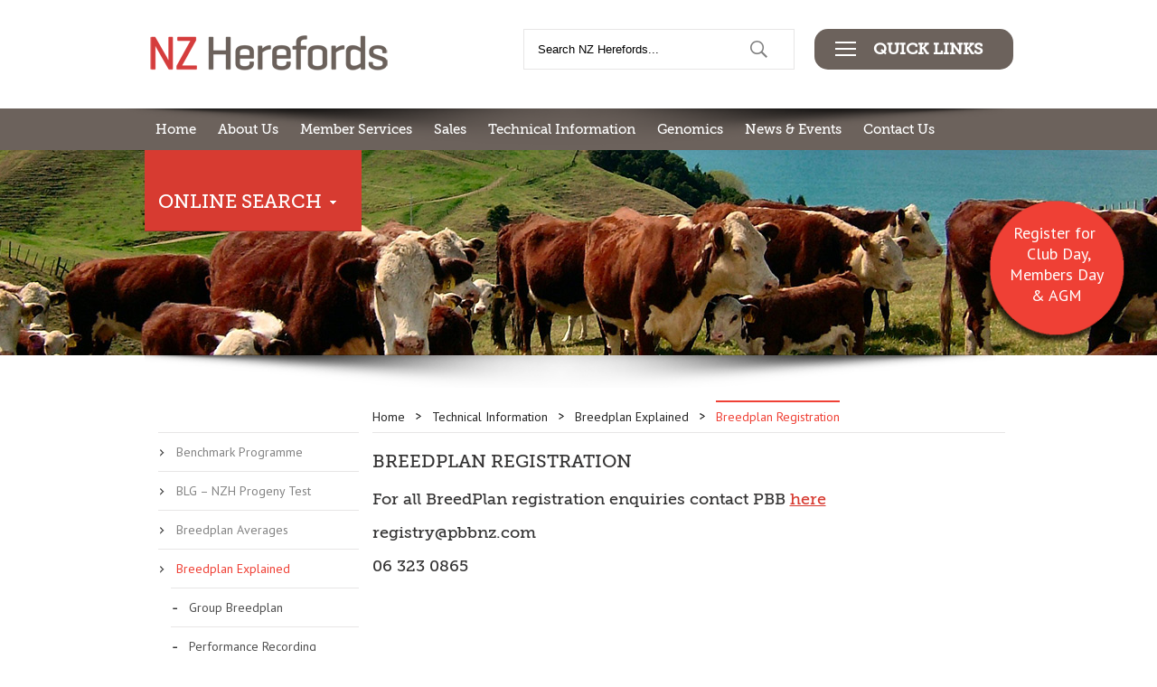

--- FILE ---
content_type: text/html; charset=UTF-8
request_url: https://herefords.co.nz/breedplan-registration.html
body_size: 35099
content:


<!DOCTYPE HTML>
<html lang="en">
<head>
  <meta http-equiv="content-type" content="text/html; charset=UTF-8">
	<title>Breedplan Registration - NZ Herefords</title>
  <meta http-equiv="Content-Type" content="text/html; charset=iso-8859-1">
	<meta NAME="author" CONTENT="Nyx Software Limited (http://www.nyx.co.nz)">
	<meta NAME="revisit-after" CONTENT="1 Weeks">
	<meta NAME="Robot" CONTENT="ALL">
	<meta NAME="ROBOTS" CONTENT="INDEX,FOLLOW">
	<meta NAME="keywords" CONTENT="">
	<meta NAME="description" CONTENT="NZ Herefords primary objective is to promote the Hereford breed within New Zealand, whilst maintaining the integrity/purity of the breed.">

  <meta name="viewport" content="width=device-width, initial-scale=1.0, maximum-scale=1.0, user-scalable=0">
  <script type="text/javascript" src="https://code.jquery.com/jquery-1.7.2.min.js"></script>
  <link href='https://fonts.googleapis.com/css?family=PT+Sans:400,400italic,700,700italic' rel='stylesheet' type='text/css'>
  <link rel="StyleSheet" type="text/css" href="/templates/themes/herefords2020/css/fonts/musio.css">

	<link rel="StyleSheet" type="text/css" href="/templates/themes/herefords2020/css/style.css?v=3rff4555">
  <link rel="StyleSheet" type="text/css" href="/templates/themes/herefords2020/css/slicknav.css">
  <link rel="stylesheet" type="text/css" href="/templates/themes/herefords2020/css/contentslider.css" />
  <link rel="StyleSheet" type="text/css" href="/templates/themes/herefords2020/css/mobile.css">
</head>
<body>
	
	




<div class="pageOuter">
<div class="pageInner">
  <a href="/" class="logo"></a>
  <div class="searchBox">
    	<form method="post" action="/search.html">
    <input type="text" name="search_str" value="Search NZ Herefords..." OnClick="if (this.value=='Search NZ Herefords...') this.value='';" OnBlur="if (this.value=='') this.value='Search NZ Herefords...';">
    <input type="submit" name="searchbtn" value="go">
	</form>
  </div>

    <div class="quickLinksContainer">
    <a href="#" class="quickLinksButton qlBottomBorder">Quick Links</a>
    <div class="quickLinksDropDown quickLinksSmall">
    <ul>
      <li><a href="/forms.html" class="iconRedwire">Forms</a></li>
      <li><a href="/bull-sale-calendar.html" class="iconSales">2020 NZHA Bull Sales</a></li>
      <li><a href="/joining-the-nzha.html" class="iconJoin">Joining the NZHA</a></li>
      <li><a href="/genomics1.html" class="iconDairy">Geonomic Testing</a></li>
      <li><a href="/eartag-orders.html" class="iconHtag">Ear Tag Orders</a></li>
      <li><a href="/member-newsletters.html" class="iconNewsletter doubleline">Hooked on Hereford Newsletter</a></li>
    </ul>
    <a href="#" class="quickLinksClose"></a>
    </div>
  </div>


  <div class="clr"></div>
</div>
</div>

<script>
$('.quickLinksContainer').find('a[href="#"]').on('click', function (e) {
  e.preventDefault();
  this.expand = !this.expand;
  $(this).closest('.quickLinksContainer').find('.quickLinksSmall, .quickLinksBig').toggleClass('quickLinksSmall quickLinksBig');
  $('.quickLinksButton').toggleClass('qlNoBottomBorder');
});
</script>

<link rel="stylesheet" href="/templates/themes/herefords2020/js/slicknav.css">
<script src="/templates/themes/herefords2020/js/modernizr.min.js"></script>
<script src="/templates/themes/herefords2020/js/jquery.slicknav.js"></script>
<script type="text/javascript">
$(document).ready(function(){
	//$('#menu').slicknav();
    $('#menu').slicknav({
        allowParentLinks:"true"
    });
});
</script>


<div class="pageOuter menuOuter">
<div class="pageInner">
  
<link rel="stylesheet" href="/templates/themes/herefords2020/js/slicknav.css">

<script src="/templates/themes/herefords2020/js/modernizr.min.js"></script>

<script src="/templates/themes/herefords2020/js/jquery.slicknav.js"></script>
<script type="text/javascript">
$(document).ready(function(){
	//$('#menu').slicknav();
    $('#menu').slicknav({
        allowParentLinks:"true"
    });
});
</script>


<ul id="menu" class="nav">
<li><a href="/home.html" title="Home" class="test">Home</a></li><li><a href="/about-us.html" title="About Us" class="test">About Us</a><ul>
<li><a href="/about-us.html" title="NZ Herefords History" class="test">NZ Herefords History</a></li>
<li><a href="/council--staff.html" title="Council & Staff" class="test">Council & Staff</a></li>
<li><a href="/joining-the-nz-herefords.html" title="Joining the NZ Herefords" class="test">Joining the NZ Herefords</a></li>
<li><a href="/nz-hereford-youth.html" title="NZ Hereford Youth" class="test">NZ Hereford Youth</a><ul>
<li><a href="/young-breeders-competition1.html" title="Young Breeders Competition" class="test">Young Breeders Competition</a></li>
<li><a href="/nz-hereford-youth-development-forum-2025.html" title="NZ Hereford Youth Development Forum 2025" class="test">NZ Hereford Youth Development Forum 2025</a></li>
</ul>
</li>
<li><a href="/hereford-prime.html" title="Hereford Prime" class="test">Hereford Prime</a></li>
<li><a href="/miniature-herefords-club.html" title="Miniature Herefords Club" class="test">Miniature Herefords Club</a><ul>
<li><a href="/rules.html" title="Rules" class="test">Rules</a></li>
<li><a href="/regulations.html" title="Regulations" class="test">Regulations</a></li>
<li><a href="/facts--hints.html" title="Facts & Hints" class="test">Facts & Hints</a></li>
<li><a href="/nzmhbg-forms.html" title="NZMHBG forms" class="test">NZMHBG forms</a></li>
<li><a href="/framescore-measurement.html" title="Framescore Measurement" class="test">Framescore Measurement</a></li>
<li><a href="/framescore-calculations.html" title="Framescore Calculations" class="test">Framescore Calculations</a></li>
<li><a href="/questions--answers.html" title="Questions & Answers" class="test">Questions & Answers</a></li>
<li><a href="/executive-council.html" title="Executive Council" class="test">Executive Council</a></li>
<li><a href="/contact-miniature-herefords.html" title="Contact Miniature Herefords" class="test">Contact Miniature Herefords</a></li>
</ul>
</li>
<li><a href="/nz-herefords-regional-clubs.html" title="NZ Herefords Regional Clubs" class="test">NZ Herefords Regional Clubs</a><ul>
<li><a href="/northland.html" title="Northland" class="test">Northland</a></li>
<li><a href="/south-auckland.html" title="South Auckland" class="test">South Auckland</a></li>
<li><a href="/taranaki.html" title="Taranaki" class="test">Taranaki</a></li>
<li><a href="/eastland.html" title="Eastland" class="test">Eastland</a></li>
<li><a href="/hawkes-bay.html" title="Hawkes Bay" class="test">Hawkes Bay</a></li>
<li><a href="/central-districts.html" title="Central Districts" class="test">Central Districts</a></li>
<li><a href="/wairarapa.html" title="Wairarapa" class="test">Wairarapa</a></li>
<li><a href="/canterbury.html" title="Canterbury" class="test">Canterbury</a></li>
<li><a href="/southern-districts.html" title="Southern Districts" class="test">Southern Districts</a></li>
</ul>
</li>
<li><a href="/world-hereford-council.html" title="World Hereford Council" class="test">World Hereford Council</a></li>
</ul>
</li><li><a href="/member-services.html" title="Member Services" class="test">Member Services</a><ul>
<li><a href="/sale-catalogue-adverts.html" title="Sale Catalogue Adverts" class="test">Sale Catalogue Adverts</a></li>
<li><a href="/catalogue-builder.html" title="Catalogue Builder" class="test">Catalogue Builder</a></li>
<li><a href="/eartag-orders.html" title="Eartag Orders" class="test">Eartag Orders</a><ul>
<li><a href="https://www.pbbnz.com/services/tags" target="_blank" title="Hereford Prime HPid tags" class="test">Hereford Prime HPid tags</a></li>
<li><a href="/hereford-true-blue-h-tag.html" title="Hereford true blue H Tag" class="test">Hereford true blue H Tag</a></li>
</ul>
</li>
<li><a href="/forms.html" title="Forms" class="test">Forms</a><ul>
</ul>
</li>
<li><a href="/marketing-with-nz-herefords.html" title="Marketing with NZ Herefords" class="test">Marketing with NZ Herefords</a></li>
<li><a href="/live-exports.html" title="Live Exports" class="test">Live Exports</a></li>
<li><a href="/merchandise.html" title="Merchandise" class="test">Merchandise</a><ul>
</ul>
</li>
<li><a href="/nz-herefords-rule-book.html" title="NZ Herefords Rule Book" class="test">NZ Herefords Rule Book</a></li>
<li><a href="/strategic-plan.html" title="Strategic Plan" class="test">Strategic Plan</a></li>
</ul>
</li><li><a href="/sales.html" title="Sales" class="test">Sales</a><ul>
<li><a href="/ai-approved-sires.html" title="AI Approved Sires" class="test">AI Approved Sires</a><ul>
<li><a href="/ai-approved.html" title="AI Approved" class="test">AI Approved</a></li>
<li><a href="/restricted.html" title="Restricted" class="test">Restricted</a></li>
<li><a href="/miniature-ai-sires.html" title="Miniature AI Sires" class="test">Miniature AI Sires</a></li>
</ul>
</li>
<li><a href="/bull-sale-calendar.html" title="Bull Sale Calendar" class="test">Bull Sale Calendar</a></li>
<li><a href=" http://abri.une.edu.au/online/cgi-bin/i4.dll?1=3538292F&2=3228&3=56&5=2B3C2B3C3A" target="_blank" title="Bull Sale Catalogues" class="test">Bull Sale Catalogues</a></li>
<li><a href="/bull-sale-results.html" title="Bull Sale Results" class="test">Bull Sale Results</a></li>
<li><a href="/nzha-judges-list.html" title="NZHA Judges List" class="test">NZHA Judges List</a></li>
<li><a href="/buy-semen.html" title="Buy Semen" class="test">Buy Semen</a></li>
</ul>
</li><li><a href="/technical-information.html" title="Technical Information" class="test">Technical Information</a><ul>
<li><a href="/benchmark-programme.html" title="Benchmark Programme" class="test">Benchmark Programme</a></li>
<li><a href="/blg-nzh-progeny-test.html" title="BLG – NZH Progeny Test" class="test">BLG – NZH Progeny Test</a></li>
<li><a href="/breedplan-averages.html" title="Breedplan Averages" class="test">Breedplan Averages</a></li>
<li><a id="menu_selected" href="/breedplan-explained.html" title="Breedplan Explained" class="test">Breedplan Explained</a><ul>
<li><a href="/group-breedplan.html" title="Group Breedplan" class="test">Group Breedplan</a></li>
<li><a href="/performance-recording.html" title="Performance Recording" class="test">Performance Recording</a></li>
<li><a href="/breedplan-outliers.html" title="Breedplan Outliers" class="test">Breedplan Outliers</a></li>
<li><a href="/breedplan-data-collecting.html" title="Breedplan Data Collecting" class="test">Breedplan Data Collecting</a></li>
<li><a href="/breedplan-pays-to-weigh.html" title="Breedplan Pays to Weigh" class="test">Breedplan Pays to Weigh</a></li>
<li><a href="/breedplan-recording-sheets.html" title="Breedplan Recording Sheets" class="test">Breedplan Recording Sheets</a></li>
<li><a id="menu_selected" href="/breedplan-registration.html" title="Breedplan Registration" class="test">Breedplan Registration</a></li>
<li><a href="/how-are-ebvs-calculated.html" title="How are EBVs Calculated" class="test">How are EBVs Calculated</a></li>
<li><a href="/breedplan-tips.html" title="Breedplan Tips" class="test">Breedplan Tips</a></li>
</ul>
</li>
<li><a href="https://breedplan.une.edu.au/getting-started/some-performance-recording-tips/" target="_blank" title="Breedplan Tipsheets" class="test">Breedplan Tipsheets</a></li>
<li><a href="/calf-registrations.html" title="Calf Registrations" class="test">Calf Registrations</a></li>
<li><a href="/dairy-beef-initiatives.html" title="Dairy Beef Initiatives" class="test">Dairy Beef Initiatives</a><ul>
<li><a href="/boehringer-ingelheim-merit-dairy-sire-programme.html" title="Boehringer Ingelheim Merit Dairy Sire programme" class="test">Boehringer Ingelheim Merit Dairy Sire programme</a><ul>
</ul>
</li>
<li><a href="/research-shows-mating-using-better-beef-genetics-may-be-a-win-win.html" title="Research shows mating using better beef genetics may be a win-win" class="test">Research shows mating using better beef genetics may be a win-win</a></li>
<li><a href="/hereford-the-flagship-breed-for-dairy-beef.html" title="Hereford, the Flagship breed for dairy beef" class="test">Hereford, the Flagship breed for dairy beef</a></li>
<li><a href="/searching-online-for-your-hereford-dairy-beef-sire.html" title="Searching Online for your Hereford Dairy Beef Sire" class="test">Searching Online for your Hereford Dairy Beef Sire</a></li>
<li><a href="/cms_files/case_studies/Haworth-Stevens-2014.pdf" title="Case Study: Registered Herefords contribute to improved bottom line" class="test">Case Study: Registered Herefords contribute to improved bottom line</a></li>
<li><a href="/cms_files/case_studies/Foster-Family-2014.pdf" title="Case Study: Cashing in on the Hereford White Face Advantage" class="test">Case Study: Cashing in on the Hereford White Face Advantage</a></li>
<li><a href="/cms_files/case_studies/White-Face-Advnt-Mackle-2013.pdf" title="Case Study: White Face Advantage utilised by Canterbury Sharemilkers" class="test">Case Study: White Face Advantage utilised by Canterbury Sharemilkers</a></li>
</ul>
</li>
<li><a href="/genetic-conditions1.html" title="Genetic Conditions" class="test">Genetic Conditions</a></li>
<li><a href="/gestation-calculator.html" title="Gestation Calculator" class="test">Gestation Calculator</a></li>
<li><a href="/hybrid-vigour.html" title="Hybrid Vigour" class="test">Hybrid Vigour</a></li>
<li><a href="/nzh-selection-indexes.html" title="NZH Selection Indexes" class="test">NZH Selection Indexes</a><ul>
<li><a href="/nzh-selection-indexes-qa.html" title="NZH Selection Indexes Q&A" class="test">NZH Selection Indexes Q&A</a></li>
</ul>
</li>
<li><a href="/registry-technical-tip-sheets.html" title="Registry &Technical Tip Sheets" class="test">Registry &Technical Tip Sheets</a><ul>
</ul>
</li>
</ul>
</li><li><a href="/genomics1.html" title="Genomics" class="test">Genomics</a><ul>
<li><a href="/genomics-information.html" title="Genomics Information" class="test">Genomics Information</a></li>
<li><a href="/service-provider-neogen.html" title="Service provider - Neogen" class="test">Service provider - Neogen</a></li>
<li><a href="/how-to-take-a-sample.html" title="How to take a sample" class="test">How to take a sample</a></li>
<li><a href="/results.html" title="Results" class="test">Results</a></li>
<li><a href="/zoetis.html" title="Zoetis" class="test">Zoetis</a></li>
</ul>
</li><li><a href="/news-events.html" title="News & Events" class="test">News & Events</a><ul>
<li><a href="/whats-new.html" title="What's New" class="test">What's New</a><ul>
</ul>
</li>
<li><a href="/calendar.html" title="Calendar" class="test">Calendar</a></li>
<li><a href="/member-newsletters.html" title="Member Newsletters" class="test">Member Newsletters</a><ul>
<li><a href="/spring-newsletter-2025.html" title="Spring newsletter 2025" class="test">Spring newsletter 2025</a></li>
<li><a href="/winter-newsletter-2025.html" title="Winter Newsletter 2025" class="test">Winter Newsletter 2025</a></li>
<li><a href="/autumn-newsletter-2025.html" title="Autumn Newsletter 2025" class="test">Autumn Newsletter 2025</a></li>
<li><a href="/summer-newsletter-2025.html" title="Summer Newsletter 2025" class="test">Summer Newsletter 2025</a></li>
<li><a href="/spring-newsletter-2024.html" title="Spring Newsletter 2024" class="test">Spring Newsletter 2024</a></li>
<li><a href="/winter-newsletter-2024.html" title="Winter Newsletter 2024" class="test">Winter Newsletter 2024</a></li>
<li><a href="/autumn-newsletter-2024.html" title="Autumn newsletter 2024" class="test">Autumn newsletter 2024</a></li>
<li><a href="/summer-newsletter-2024.html" title="Summer Newsletter 2024" class="test">Summer Newsletter 2024</a></li>
<li><a href="/spring-newsletter-2023.html" title="Spring Newsletter 2023" class="test">Spring Newsletter 2023</a></li>
<li><a href="/185-august-2023.html" title="185 August 2023" class="test">185 August 2023</a></li>
<li><a href="/184-june-2023.html" title="184 June 2023" class="test">184 June 2023</a></li>
<li><a href="/183-april-2023.html" title="183 April 2023" class="test">183 April 2023</a></li>
<li><a href="/182-february-2023.html" title="182 February 2023" class="test">182 February 2023</a></li>
<li><a href="/181-december-2022.html" title="181 December 2022" class="test">181 December 2022</a></li>
<li><a href="/180-october-2022.html" title="180 October 2022" class="test">180 October 2022</a></li>
<li><a href="/179-august-2022.html" title="179 August 2022" class="test">179 August 2022</a></li>
<li><a href="/178-june-2022.html" title="178 June 2022" class="test">178 June 2022</a></li>
<li><a href="/177-april-2022.html" title="177 April 2022" class="test">177 April 2022</a></li>
<li><a href="/176-february-2022.html" title="176 February 2022" class="test">176 February 2022</a></li>
<li><a href="/175-december-2021.html" title="175 December 2021" class="test">175 December 2021</a></li>
<li><a href="/174-october-2021.html" title="174 October 2021" class="test">174 October 2021</a></li>
<li><a href="/173-august-2021.html" title="173 August 2021" class="test">173 August 2021</a></li>
<li><a href="/172-june-2021.html" title="172 June 2021" class="test">172 June 2021</a></li>
<li><a href="/171-april-2021.html" title="171 April 2021" class="test">171 April 2021</a></li>
<li><a href="/170-february-2021.html" title="170 February 2021" class="test">170 February 2021</a></li>
<li><a href="/169-december-2020.html" title="169 December 2020" class="test">169 December 2020</a></li>
<li><a href="/168-october-2020.html" title="168 October 2020" class="test">168 October 2020</a></li>
<li><a href="/167-august-2020.html" title="167 August 2020" class="test">167 August 2020</a></li>
<li><a href="/166-june-2020.html" title="166 June 2020" class="test">166 June 2020</a></li>
<li><a href="/165-april-2020.html" title="165 April 2020" class="test">165 April 2020</a></li>
<li><a href="/164-february-2020.html" title="164 February 2020" class="test">164 February 2020</a></li>
<li><a href="/163-december-2019.html" title="163 December 2019" class="test">163 December 2019</a></li>
<li><a href="/162-october-2019.html" title="162 October 2019" class="test">162 October 2019</a></li>
<li><a href="/161-august-2019.html" title="161 August 2019" class="test">161 August 2019</a></li>
<li><a href="/160-june-2019.html" title="160 June 2019" class="test">160 June 2019</a></li>
<li><a href="/159-april-2019.html" title="159 April 2019" class="test">159 April 2019</a></li>
<li><a href="/158-february-2019.html" title="158 February 2019" class="test">158 February 2019</a></li>
<li><a href="/157-december-2018.html" title="157 December 2018" class="test">157 December 2018</a></li>
<li><a href="/156-october-2018.html" title="156 October 2018" class="test">156 October 2018</a></li>
<li><a href="/155-august-2018.html" title="155 August 2018" class="test">155 August 2018</a></li>
<li><a href="/154-june-2018.html" title="154 June 2018" class="test">154 June 2018</a></li>
<li><a href="/153-april-2018.html" title="153 APRIL 2018" class="test">153 APRIL 2018</a></li>
<li><a href="/152-february-2018.html" title="152 February 2018" class="test">152 February 2018</a></li>
<li><a href="/151-december-2017.html" title="151 December 2017" class="test">151 December 2017</a></li>
<li><a href="/150-october-2017.html" title="150 - October 2017" class="test">150 - October 2017</a></li>
<li><a href="/149-august-2017.html" title="149 - August 2017" class="test">149 - August 2017</a></li>
<li><a href="/148-june-2017.html" title="148 - June 2017" class="test">148 - June 2017</a></li>
<li><a href="/147---april-2017.html" title="147 - April 2017" class="test">147 - April 2017</a></li>
<li><a href="/146-february-2017.html" title="146 - February 2017" class="test">146 - February 2017</a></li>
<li><a href="/145-december-2016.html" title="145 - December 2016" class="test">145 - December 2016</a></li>
<li><a href="/144-october-2016.html" title="144 - October 2016" class="test">144 - October 2016</a></li>
<li><a href="/143---august-2016.html" title="143 - August 2016" class="test">143 - August 2016</a></li>
<li><a href="/142---june-2016.html" title="142 - June 2016" class="test">142 - June 2016</a></li>
<li><a href="/141---april-2016.html" title="141 - April 2016" class="test">141 - April 2016</a></li>
<li><a href="/140---february-2016.html" title="140 - February 2016" class="test">140 - February 2016</a></li>
<li><a href="/139---december-2015.html" title="139 - December 2015" class="test">139 - December 2015</a></li>
<li><a href="/138---october-2015.html" title="138 - October 2015" class="test">138 - October 2015</a></li>
<li><a href="/137---august-2015.html" title="137 - August 2015" class="test">137 - August 2015</a></li>
<li><a href="/136---june-2015.html" title="136 - June 2015" class="test">136 - June 2015</a></li>
<li><a href="/135---april-2015.html" title="135 - April 2015" class="test">135 - April 2015</a></li>
<li><a href="/134---february-2015.html" title="134 - February 2015" class="test">134 - February 2015</a></li>
<li><a href="/133---december-2014.html" title="133 - December 2014" class="test">133 - December 2014</a></li>
<li><a href="/132---october-2014.html" title="132 - October 2014" class="test">132 - October 2014</a></li>
<li><a href="/131---august-2014.html" title="131 - August 2014" class="test">131 - August 2014</a></li>
<li><a href="/130---june-2014.html" title="130 - June 2014" class="test">130 - June 2014</a></li>
<li><a href="/129---april-2014.html" title="129 - April 2014" class="test">129 - April 2014</a></li>
<li><a href="/128---february-2014.html" title="128 - February 2014" class="test">128 - February 2014</a></li>
<li><a href="/127---december-2013.html" title="127 - December 2013" class="test">127 - December 2013</a></li>
<li><a href="/126---october-2013.html" title="126 - October 2013" class="test">126 - October 2013</a></li>
<li><a href="/125---august-2013.html" title="125 - August 2013" class="test">125 - August 2013</a></li>
<li><a href="/124---june-2013.html" title="124 - June 2013" class="test">124 - June 2013</a></li>
<li><a href="/123---april-2013.html" title="123 - April 2013" class="test">123 - April 2013</a></li>
<li><a href="/122---february-2013.html" title="122 - February 2013" class="test">122 - February 2013</a></li>
<li><a href="/121---december-2012.html" title="121 - December 2012" class="test">121 - December 2012</a></li>
<li><a href="/120---october-2012.html" title="120 - October 2012" class="test">120 - October 2012</a></li>
<li><a href="/119---august-2012.html" title="119 - August 2012" class="test">119 - August 2012</a></li>
<li><a href="/118---june-2012.html" title="118 - June 2012" class="test">118 - June 2012</a></li>
<li><a href="/117---april-2012.html" title="117 - April 2012" class="test">117 - April 2012</a></li>
<li><a href="/116---february-2012.html" title="116 - February 2012" class="test">116 - February 2012</a></li>
<li><a href="/115---december-2011.html" title="115 - December 2011" class="test">115 - December 2011</a></li>
<li><a href="/114---october-2011.html" title="114 - October 2011" class="test">114 - October 2011</a></li>
</ul>
</li>
<li><a href="/herefords-magazine.html" title="Herefords Magazine" class="test">Herefords Magazine</a><ul>
<li><a href="/x2025.html" title="2025" class="test">2025</a></li>
<li><a href="/x2024.html" title="2024" class="test">2024</a></li>
<li><a href="/x2023.html" title="2023" class="test">2023</a></li>
<li><a href="/x2022.html" title="2022" class="test">2022</a></li>
<li><a href="/x2021.html" title="2021" class="test">2021</a></li>
<li><a href="/x2020.html" title="2020" class="test">2020</a></li>
<li><a href="/x2019.html" title="2019" class="test">2019</a></li>
<li><a href="/x2018.html" title="2018" class="test">2018</a></li>
<li><a href="/x20171.html" title="2017" class="test">2017</a></li>
<li><a href="/herefords-magazine-2016.html" title="2016" class="test">2016</a></li>
</ul>
</li>
<li><a href="/agm-2026.html" title="AGM 2026" class="test">AGM 2026</a></li>
<li><a href="/annual-herd-tour.html" title="Annual Herd Tour" class="test">Annual Herd Tour</a></li>
<li><a href="/future-beef-nz.html" title="Future Beef NZ" class="test">Future Beef NZ</a><ul>
</ul>
</li>
<li><a href="/whc-2025.html" title="WHC 2025" class="test">WHC 2025</a></li>
<li><a href="/resources.html" title="Resources" class="test">Resources</a></li>
</ul>
</li><li><a href="/contact-us.html" title="Contact Us" class="test">Contact Us</a><ul>
<li><a href="/contact-us.html" title="Office" class="test">Office</a></li>
<li><a href="/nz-herefords-regional-clubs.html" title="Regional Clubs" class="test">Regional Clubs</a></li>
<li><a href="/miniature-herefords1.html" title="Miniature Herefords" class="test">Miniature Herefords</a></li>
</ul>
</li></ul>

<script type="text/javascript" src="/templates/themes/herefords2020/js/menu_script.js"></script>

  <div class="clr"></div>
</div>
</div>

<style>  /* Special Event */  .specialEventContainer{    position:absolute;    top:280px;  }  .specialEventContainerContent{
  }  .specialEventContainerContent .specialEvent{    z-index:5000;    position:absolute;    top:220px;   right:30px;  }
   .specialEvent{    display:block;    width:160px;    height:160px;    text-align: center;
    padding-top:31px;
    padding-top:0px;
    padding-left:22px;
    padding-right:25px;
    align-items: center;
    text-align:center;
    color:#0f1c44;
    color:#ffffff;
    font-size: 18px;
    background:url(/templates/themes/herefords2020/images/bg_specialeventv2.png) center center;
    background-size:100% 100%;
  }
  .specialEvent h2{
    color:#ffffff;
    font-size: 20px;
    margin-bottom:15px;
    text-transform:none;
    text-shadow:1px 1px #8a1a13;
  }
  .specialEvent a{
    text-decoration:none;
    font-size:inherit;
    color:inherit !important;
  }
  @media screen and (max-width: 768px){
    .specialEvent{
      width:140px;
      height:140px;
    }
    .specialEvent h2{
      color:#ffffff;
      font-size: 13px;
    }
  }
.mobVertCentOuter {
  display: table;
  height: 100%;
}
.mobVertCent {
  display: table-cell;
  vertical-align: middle;
}
.sysmenulist > li > a{color:#000000 !important;}
</style>
<div class="pageOuter specialEventContainerContent">
  <div class="pageInner ">
    <div class="specialEvent">
      <div class="mobVertCentOuter"><div class="mobVertCent">
<p><a href="https://forms.gle/kZqSZ1FryNVFAWQa7">Register</a>&nbsp;for&nbsp; &nbsp;<a href="https://forms.gle/kZqSZ1FryNVFAWQa7">Club Day, Members Day &amp; AGM</a></p>      </div></div>
    </div>
    <div class="clr"></div>
  </div>
</div>




<div class="pageOuter bannerContent" style="background-image:url(/templates/themes/herefords2020/images/content/banner_content1.jpg);">



  <div class="pageInner">
    <div class="innerOnlineSearch">
      <a href="#" class="dropUp">Online Search</a>
      <div class="innerOnlineSearchDropDown innerOnlineSearchSmall">
        <ul>
    <li><a href="http://abri.une.edu.au/online/cgi-bin/i4.dll?1=3538292F&2=2431&3=56&5=2B3C2B3C3A" target="_blank">ANIMAL ENQUIRIES</a></li>
    <li><a href="http://abri.une.edu.au/online/cgi-bin/i4.dll?1=3538292F&2=2031&3=56&5=2B3C2B3C3A" target="_blank">EBV ENQUIRIES</a></li>
    <li><a href="http://abri.une.edu.au/online/cgi-bin/i4.dll?1=3538292F&2=233B3F&3=56&5=2B3C2B3C3A" target="_blank">MATING PREDICTOR</a></li>
    <li><a href="http://abri.une.edu.au/online/cgi-bin/i4.dll?1=3538292F&2=2831&3=56&5=2B3C2B3C3A" target="_blank">MEMBER ENQUIRIES</a></li>
    <li><a href="http://abri.une.edu.au/online/cgi-bin/i4.dll?1=3538292F&2=3228&3=56&5=2B3C2B3C3A" target="_blank">SALES & SEMEN CATALOGUES</a></li>
        
    <li><a href="/nzh-selection-indexes.html">SELECTION INDEXES</a></li>
    
    <li><a href="https://abri.une.edu.au/online/cgi-bin/i4.dll?1=NZHA&2=lo" target="_blank">LOGIN</a></li>
  </ul>
      </div>
    </div>
  </div>
</div>
<script language="Javascript" src="/templates/themes/herefords2020/js/online_search_dropdown.js"></script>


<div class="clr"></div>

<div class="pageOuter">
  <div class="pageInner">
    <div class="pageShadow"></div>

    <div class="pageLeft">
      <ul class="leftMenu">
<li><a  href="/benchmark-programme.html" >Benchmark Programme</a></li>
<li><a  href="/blg-nzh-progeny-test.html" >BLG – NZH Progeny Test</a></li>
<li><a  href="/breedplan-averages.html" >Breedplan Averages</a></li>
<li><a class="selected"  href="/breedplan-explained.html" >Breedplan Explained</a><ul><li><a  href="/group-breedplan.html" >Group Breedplan</a></li><li><a  href="/performance-recording.html" >Performance Recording</a></li><li><a  href="/breedplan-outliers.html" >Breedplan Outliers</a></li><li><a  href="/breedplan-data-collecting.html" >Breedplan Data Collecting</a></li><li><a  href="/breedplan-pays-to-weigh.html" >Breedplan Pays to Weigh</a></li><li><a  href="/breedplan-recording-sheets.html" >Breedplan Recording Sheets</a></li><li><a class="selected"  href="/breedplan-registration.html" >Breedplan Registration</a></li><li><a  href="/how-are-ebvs-calculated.html" >How are EBVs Calculated</a></li><li><a  href="/breedplan-tips.html" >Breedplan Tips</a></li></ul></li>
<li><a  href="https://breedplan.une.edu.au/getting-started/some-performance-recording-tips/" target="_blank">Breedplan Tipsheets</a></li>
<li><a  href="/calf-registrations.html" >Calf Registrations</a></li>
<li><a  href="/dairy-beef-initiatives.html" >Dairy Beef Initiatives</a></li>
<li><a  href="/genetic-conditions1.html" >Genetic Conditions</a></li>
<li><a  href="/gestation-calculator.html" >Gestation Calculator</a></li>
<li><a  href="/hybrid-vigour.html" >Hybrid Vigour</a></li>
<li><a  href="/nzh-selection-indexes.html" >NZH Selection Indexes</a></li>
<li><a  href="/registry-technical-tip-sheets.html" >Registry &Technical Tip Sheets</a></li>
</ul>


    </div>
    <div class="pageRight">
          <div class="crumbContainer">
    <ul class="crumbTrail">
  <li><a href="/">Home</a></li>
		<li><a href="/technical-information.html" >Technical Information</a></li>
			<li><a href="/breedplan-explained.html" >Breedplan Explained</a></li>
			<li><a href="/breedplan-registration.html"  class="selected">Breedplan Registration</a></li>
	    </ul>
    <div class="clr"></div>
  </div>
        <h1>Breedplan Registration</h1>
        <h2>For all BreedPlan registration enquiries contact PBB&nbsp;<a href="mailto:registry@pbbnz.com">here</a></h2>
<h2>registry@pbbnz.com</h2>
<h2>06 323 0865</h2>
<p>&nbsp;</p>
    </div>

    <div class="clr"></div>

  </div>
</div>




<div class="pageOuter pageOuterFooterCells">
  <div class="pageInner pageInnerFooterCells">

    <div class="footerCell">
      
	<a href ="/bull-sale-calendar.html" ><img src="/cms_images/cropped/cropped_footercella_0.jpg?Dk7JaNZL" alt="" border="0" width="300"  height="200"   alt="" /></a>
<h2><a href="/bull-sale-calendar.html">Bull Sale Dates</a></h2>


    </div>
    <div class="footerCell">
      
	<a href ="/calendar.html" ><img src="/cms_images/cropped/cropped_footercellb_0.jpg?wCglyJdP" alt="" border="0" width="300"  height="200"   alt="" /></a>
<h2><a href="/calendar.html">NZH Calendar</a></h2>


    </div>
    <div class="footerCell">
      
	<a href ="http://abri.une.edu.au/online/cgi-bin/i4.dll?1=3538292F&2=3228&3=56&5=2B3C2B3C3A" ><img src="/cms_images/cropped/cropped_footercellc_0.jpeg?h6VCL4KH" alt="" border="0" width="300"  height="200"   alt="" /></a>
<h2><a href="http://abri.une.edu.au/online/cgi-bin/i4.dll?1">Catalogues</a></h2>


    </div>
    <div class="clr"></div>

  </div>
</div>

<div class="pageOuter outerLogos">
  <div class="pageInner">

    <div class="footerLogoCell">
      	<img src="/cms_images/cropped/cropped_footer_imagea_0.png" alt="" border="0" width="300"  height="100"   alt="" />
    </div>

    <div class="footerLogoCell">
      	<img src="/cms_images/cropped/cropped_footer_imageb_0.png" alt="" border="0" width="300"  height=""   alt="" />
    </div>

    <div class="footerLogoCell">
      	<img src="/cms_images/cropped/cropped_footer_imagec_0.png" alt="" border="0" width="300"  height=""   alt="" />
    </div>

    <div class="clr"></div>

  </div>
</div>



<style>
.iconSC{
  display:inline-block;
  background:#67615a;
  border-radius:5px;
}
  .iconSC:hover{background:#282a2b;}

.iconSC img{display:block;}
</style>

<div class="pageOuter outerFooter">
  <div class="pageInner">
    <div class="footerA">
    <h4>NZH</h4>
    75 South Street , PO Box 503,<br>
    Feilding 4740, New Zealand.<br>
    P. +64 6 323 0745<br>
    F. +64 6 323 3878<br>
    E. <a href="mailto:office@herefords.co.nz">office@herefords.co.nz</a><br>
    </div>
    <div class="footerB">
      <h4>NZH Social Media Links</h4>
      <a href="https://twitter.com/nzherefords" target="_blank" class="iconSC"><img src="/templates/themes/herefords2020/images/2020 Rebrand/icon_sc_tw_nobg.png"></a>
      <a href="https://www.facebook.com/NZHerefords/" target="_blank" class="iconSC"><img src="/templates/themes/herefords2020/images/2020 Rebrand/icon_sc_fb_nobg.png"></a>

    </div>
    <div class="footerC">
      <h4>NZH Business Partners</h4>

      <a href="http://pggwrightson.co.nz/" target="_blank"><img src="/templates/themes/herefords2020/images/logo_pgg_wrightson_livestock.png"></a>
      <a href="http://goldpine.co.nz/" target="_blank"><img src="/templates/themes/herefords2020/images/logo_goldpine.png"></a>
      <a href="http://www.hondamotorbikes.co.nz/" target="_blank" title="Honda Motorcycles NZ"><img src="/templates/themes/herefords2020/images/logo_honda.png"></a>

      <!--
      <a href="http://livestock.tru-test.com/en-nz" target="_blank"><img src="/templates/themes/herefords2020/images/logo_tru_test-v2.png"></a>
      <a href="http://livestock.datamars.com" target="_blank"><img src="/templates/themes/herefords2020/images/logo_datamars.png"></a>
      -->


      <a href="https://livestock.datamars.com" target="_blank"><img src="/templates/themes/herefords2020/images/logo_footer_datamars.png"></a>
      <a href="https://www.fmg.co.nz" target="_blank"><img src="/templates/themes/herefords2020/images/logo_footer_fmg.png"></a>

      <a href="https://www.boehringer-ingelheim.com/" target="_blank"><img src="/templates/themes/herefords2020/images/logo_boehringer_inglehiem.png"></a>

    </div>
    <div class="clr"></div>
  </div>
</div>

<div class="pageOuter outerCopyright">
  <div class="pageInner">
    Copyright &copy; 2022 NZ Herefords | Website by <a href="http://nyx.co.nz/" target="_blank">NYX</a>  |  <a href="/system/?reloadto=/breedplan-registration.html">Login</a>
  </div>
</div>

<script>
  (function(i,s,o,g,r,a,m){i['GoogleAnalyticsObject']=r;i[r]=i[r]||function(){
  (i[r].q=i[r].q||[]).push(arguments)},i[r].l=1*new Date();a=s.createElement(o),
  m=s.getElementsByTagName(o)[0];a.async=1;a.src=g;m.parentNode.insertBefore(a,m)
  })(window,document,'script','https://www.google-analytics.com/analytics.js','ga');

  ga('create', 'UA-80457610-1', 'auto');
  ga('send', 'pageview');

</script>



</body>
</html>


--- FILE ---
content_type: text/css
request_url: https://herefords.co.nz/templates/themes/herefords2020/css/fonts/musio.css
body_size: 236
content:

@font-face {
  font-family: 'musio';
  src: url('m.eot?#iefix') format('embedded-opentype'),  url('m.woff') format('woff'), url('m.ttf')  format('truetype'), url('m.svg#.') format('svg');
  font-weight: normal;
  font-style: normal;
}


--- FILE ---
content_type: text/css
request_url: https://herefords.co.nz/templates/themes/herefords2020/css/style.css?v=3rff4555
body_size: 24362
content:
* {margin:0px;padding:0px}

*{
  margin:0px;padding:0px;
  -moz-box-sizing: border-box;
  -webkit-box-sizing: border-box;
  box-sizing: border-box;
}
html{height:100%; }


html, body{ display: block; margin: 0px; padding: 0px; }

body{
	font-size:14px;
  font-family: 'PT Sans', sans-serif;
	text-align:center;
  background:#ffffff;
	color:#747474;
}



p{
  margin-bottom:15px;
}
td{font-size:14px;}

ul,ol{
  margin-left:15px;
  margin-bottom:15px;
}
li{margin-left:15px;margin-bottom:5px;}

h1{
  font-family:musio,arial;
  font-size:20px;
  margin-bottom:20px;
  font-weight:normal;
  text-transform:uppercase;
  color:#343333;


}
h2,.news_two{
  font-family:musio,arial;
  font-size:18px;
  margin-bottom:17px;
  font-weight:normal;
  color:#343333;
}
h3{
  font-family:musio,arial;
  font-size:17px;
  margin-bottom:0px;
  font-weight:normal;
  color:#343333;
}

h4{
  color:#343333;
  font-size:17px;
  font-family:musio;
  font-weight:normal;
  margin-bottom:15px;
}

.pageOuter{
  width:100%;
}
  .outerGrey{background:#e7e7e7;}
.pageInner{
  width:961px;
  margin-left:auto;
  margin-right:auto;
  text-align:left;
}


/* --------- Header -------- */

  .logo{
    float:left;
    width:319px;
    height:120px;
    background:url(/templates/themes/herefords2020/images/logo_herefords.png) no-repeat;
  }
  .searchBox{
    display:inline-block;
    width:300px;
    margin-left:100px;
    margin-top:32px;
    border:1px solid #e7e6e6;
  }
  .searchBox input[type="text"]{
    padding-left:15px;
    width:235px;
    height:43px;
    line-height:41px;
    border:none;

  }
  .searchBox input[type="submit"]{
    width:40px;
    height:40px;
    border:0px;
    cursor:pointer;
    text-indent:-300px;
    background:url(/templates/themes/herefords2020/images/btn_search.png) no-repeat center center;
  }

  .quickLinksContainer{
    display:inline-block;
    float:right;
    width:220px;
    margin-top:32px;
    margin-left:20px;
  }
  .quickLinksContainer > a{
    display:block;
    color:#ffffff;
    background:#6c625c;
    font-family:'musio',arial;
		font-weight:bold;
    height:45px;
    line-height:45px;
    font-size:18px;
    text-transform:uppercase;
    text-decoration:none;
    text-align:left;
    padding-left:65px;
    background:url(/templates/themes/herefords2020/images/quicklinks_downarrow-v2.png) no-repeat left  #6c625c;
  }
  .qlBottomBorder{
    border-radius:15px;
  }
  .qlNoBottomBorder{
    border-radius:0px;
    border-top-left-radius: 15px;
    border-top-right-radius: 15px;
  }

  .quickLinksContainer > a:hover{
    text-decoration:none;
  }

  .quickLinksDropDown{
    position:absolute;
    background:#353535;
    z-index:900;
    width:220px;
    -webkit-transition: height .5s;
    -moz-transition: height .5s;
    -ms-transition: height .5s;
    -o-transition: height .5s;
    transition: height .5s;
    overflow:hidden;
    border-bottom-left-radius: 17px;
  }
  .quickLinksDropDown ul{list-style:none;margin:0px;margin-left:15px;margin-top:15px;}
  .quickLinksDropDown ul li{margin:0px;height:45px;}
  .quickLinksDropDown ul li a{
    display:block;
    margin-top:5px;
    margin-bottom:5px;
    padding-left:40px;
    font-size:13px;
    height:32px;
    color:#ffffff;
    line-height:32px;
    text-decoration:none;
    text-transform:uppercase;
  }
  .quickLinksDropDown ul li a.doubleline{
    line-height:14px;
  }
  .quickLinksDropDown ul li a:hover{
    color:#ef4035;
  }
  .quickLinksDropDown ul li a.iconHP{background:url(/templates/themes/herefords2020/images/ql/hp.png) no-repeat;}
  .quickLinksDropDown ul li a.iconHP:hover{background:url(/templates/themes/herefords2020/images/ql/hp_on.png) no-repeat;}
  .quickLinksDropDown ul li a.iconTags{background:url(/templates/themes/herefords2020/images/ql/tags.png) no-repeat;}
  .quickLinksDropDown ul li a.iconTags:hover{background:url(/templates/themes/herefords2020/images/ql/tags_on.png) no-repeat;}
  .quickLinksDropDown ul li a.iconHtag{background:url(/templates/themes/herefords2020/images/ql/htag.png) no-repeat;}
  .quickLinksDropDown ul li a.iconHtag:hover{background:url(/templates/themes/herefords2020/images/ql/htag_on.png) no-repeat;}
  .quickLinksDropDown ul li a.iconSales{background:url(/templates/themes/herefords2020/images/ql/sales.png) no-repeat;}
  .quickLinksDropDown ul li a.iconSales:hover{background:url(/templates/themes/herefords2020/images/ql/sales_on.png) no-repeat;}
  .quickLinksDropDown ul li a.iconDairy{background:url(/templates/themes/herefords2020/images/ql/dairy.png) no-repeat;}
  .quickLinksDropDown ul li a.iconDairy:hover{background:url(/templates/themes/herefords2020/images/ql/dairy_on.png) no-repeat;}
  .quickLinksDropDown ul li a.iconNewsletter{background:url(/templates/themes/herefords2020/images/ql/newsletter.png) no-repeat;}
  .quickLinksDropDown ul li a.iconNewsletter:hover{background:url(/templates/themes/herefords2020/images/ql/newsletter_on.png) no-repeat;}
  .quickLinksDropDown ul li a.iconRedwire{background:url(/templates/themes/herefords2020/images/ql/redwire.png) no-repeat;}
  .quickLinksDropDown ul li a.iconRedwire:hover{background:url(/templates/themes/herefords2020/images/ql/redwire_on.png) no-repeat;}
  .quickLinksDropDown ul li a.iconMarketing{background:url(/templates/themes/herefords2020/images/ql/marketing.png) no-repeat;}
  .quickLinksDropDown ul li a.iconMarketing:hover{background:url(/templates/themes/herefords2020/images/ql/marketing_on.png) no-repeat;}
  .quickLinksDropDown ul li a.iconJoin{background:url(/templates/themes/herefords2020/images/ql/join.png) no-repeat;}
  .quickLinksDropDown ul li a.iconJoin:hover{background:url(/templates/themes/herefords2020/images/ql/join_on.png) no-repeat;}
  .quickLinksDropDown ul li a.iconVideo{background:url(/templates/themes/herefords2020/images/ql/video.png) no-repeat;}
  .quickLinksDropDown ul li a.iconVideo:hover{background:url(/templates/themes/herefords2020/images/ql/video_on.png) no-repeat;}
  .quickLinksDropDown ul li a.iconStrategic{background:url(/templates/themes/herefords2020/images/ql/strategic.png) no-repeat;}
  .quickLinksDropDown ul li a.iconStrategic:hover{background:url(/templates/themes/herefords2020/images/ql/strategic_on.png) no-repeat;}

  .quickLinksClose{
    float:right;
    width:56px;
    height:57px;
    background:url(/templates/themes/herefords2020/images/quicklinks_close.png) no-repeat;
  }
  .quickLinksBig{
    height:617px;
    height:420px;
  }
  .quickLinksSmall{
    height:0px;
  }

/* --------- /Header -------- */

/* --------- Home -------- */

  .homeInnerBG{
    background:url(/templates/themes/herefords2020/images/bg_homecontent.png) repeat-y;
  }
  .homeLeft{
    float:left;
    width:260px;
  }
  .homeRight{
    float:left;
    width:640px;
		width:695px;
    padding-top:37px;
    padding-left:58px;
		padding-bottom:15px;
  }
    .homeRight h3{
      display:block;
      font-family:musio;
      font-weight:normal;

      margin-bottom:15px;
      margin-left:20px;
      text-transform:uppercase;
    }
    .homeRight h3 span{
      background:#e7e7e7;
      padding-right:20px;
    }
  .onlineSearch{
    background:#ef4035;
  }
  .onlineSearch h3{
    background:#d73b31;
    line-height:88px;
    padding-left:20px;
    color:#ffffff;
    font-weight:normal;
    font-family:musio,arial;
    text-transform:uppercase;
    font-size:20px;
  }
  .onlineSearch ul{margin:0px;}
  .onlineSearch li{
    list-style:none;
    margin:0px;
    border-bottom:1px solid #f26259;
  }
  .onlineSearch li a{
    display:block;
    padding-left:20px;
    text-transform:uppercase;
    text-decoration:none;
    line-height:56px;
    color:#ffffff;
    font-weight:bold;
  }
  .onlineSearch li a:hover{
    background:#ba352c;
  }

  .pageShadow{
    position:absolute;
    height:37px;
    width:960px;
    background:url(/templates/themes/herefords2020/images/bg_page_shawdow.png) no-repeat;
  }

  .horizNewsScroller{
    width:645px;
    height:390px;
    overflow:hidden;
  }

  .horizNewsInner{
    width:1300px;
  }
  #prevHoriz{
    /*margin-left:-35px;*/
    margin-left:20px;
    margin-top:-350px;
    float:left;
    text-decoration:none;
    padding:5px;
    width:50px;
    text-align:center;
    background:#6c625c;
    color:#ffffff;
		box-shadow: 5px 5px 10px 0px rgba(0,0,0,0.5);
  }
  #nextHoriz{
    float:left;
    text-decoration:none;
    margin-left:595px;
    margin-top:-350px;

    padding:5px;
    width:50px;
    text-align:center;
    background:#6c625c;
    color:#ffffff;
		box-shadow: 5px 5px 10px 0px rgba(0,0,0,0.5);

  }
	#prevHoriz:hover,#nextHoriz:hover{
		background:#ef4035;
	}

  .latestNewsContainer{
    float:left;
    margin-left:20px;
    width:300px;

    height:390px;

  }
  .latestNewsContainer a{text-decoration:none;color:#343333;}
  .newsImgContainer{
		width:100%;
		text-align:center;
		/*
		background:url(/templates/themes/herefords2020/images/content/news_default.png) center center;
		background-size:cover;
		*/
		background:none;
	}
    .latestNewsContainer img{
      width:auto;
      max-width:100%;
      height:100%;
			border:1px solid #ffffff;

    }
    .latestNewsContainer h4{
      color:#343333;
      margin-top:30px;
      margin-bottom:30px;
    }

  .newsHR{
    margin-top:30px;
    margin-bottom:15px;
    margin-left:20px;
    background:#bcbcbc;
    display:block;
    height:1px;
  }
  .moreLink{
    color:#343333;
    text-decoration:none;
    padding-right:15px;
    background:url(/templates/themes/herefords2020/images/news_more_arrow.png) center right no-repeat;
  }
  .newMoreButton{
    float:right;
    display:block;
    color:#dce6e2;
    margin-bottom:30px;
    padding-left:10px;
    padding-right:40px;
    line-height:29px;
    text-decoration:none;
    background:url(/templates/themes/herefords2020/images/bg_more_arrow.png) center right no-repeat #ef4035;
  }
    .newMoreButton:hover{background-color:#9db9af;color:#ffffff;}
	.newsMoreButton{
			font-family:musio,arial;
			background:#6c625c;
			border-radius:15px;
			padding:10px 20px;
			font-weight:bold;
			color:#ffffff;
			font-size:11px;
			text-transform:uppercase;
			text-decoration:none;
			float:right;
  }


	.newsMoreButton:hover{
		background:#a5a09b;
		color:#fff;
	}
.pageOuterFooterCells{
  background:#ffffff;
}
.pageInnerFooterCells{
  padding-bottom:63px;
}

/* --------- /Home -------- */

/* --------- Content -------- */
.pageFullWidth,.pageFull{
  padding-top:55px;
  padding-bottom:50px;
}

.pageFullWidth a,.pageRight a,.contactRight a{color:#d73b31;}


.bannerContent{
  height:227px;
  background-position:center center;
  background-repeat:no-repeat;
  background-size:cover;
}

.innerOnlineSearch{
  width:240px;
  height:90px;
  background:url(/templates/themes/herefords2020/images/btn_online.png) top center no-repeat #d73b31;
  border-bottom:1px solid #ab322a;
}
.dropUp{
  background:#ff00ff;
  background:url(../images/search_down.png) 203px 55px  no-repeat #d73b31;
  padding-right:20px;
}
.dropDown{
  background:#ff00ff;
  background:url(../images/search_up.png) 203px 55px  no-repeat #d73b31;
  padding-right:20px;
}

  .innerOnlineSearch > a{
    display:block;
    padding-top:45px;
    padding-bottom:15px;
    padding-left:15px;
    font-size:21px;
    font-family:musio,arial;
    color:#ffffff;
    text-decoration:none;
    text-transform:uppercase;
  }

  .innerOnlineSearchDropDown{
    position:absolute;
    background:#ef4035;
    z-index:900;
    width:240px;
    -webkit-transition: height .5s;
    -moz-transition: height .5s;
    -ms-transition: height .5s;
    -o-transition: height .5s;
    transition: height .5s;
    overflow:hidden;
  }
  .innerOnlineSearchDropDown ul{margin:0px;}
  .innerOnlineSearchDropDown li{
    list-style:none;
    margin:0px;
    border-bottom:1px solid #f26259;
  }
  .innerOnlineSearchDropDown li a{
    display:block;
    padding-left:20px;
    text-transform:uppercase;
    text-decoration:none;
    line-height:56px;
    color:#ffffff;
    font-weight:bold;
  }
  .innerOnlineSearchDropDown li a:hover{
    background:#ba352c;
  }

  .innerOnlineSearchBig{
    height:400px;
  }
  .innerOnlineSearchSmall{
    height:0px;
  }

.pageLeft{
  float:left;
  padding-top:85px;
  padding-bottom:50px;
  width:252px;
}
  .leftMenu{
    list-style:none;
    margin:0px;
    margin-left:15px;
    margin-right:15px;
  }
    .leftMenu li{
      margin:0px;
    }
    .leftMenu li a{
      display:block;
      border-top:1px solid #e7e6e6;
      color:#838383;
      background:url(/templates/themes/herefords2020/images/leftmenu_arrow.png) center left no-repeat #ffffff;
      padding:12px 10px 12px 20px;
      text-decoration:none;
    }
    .leftMenu li a:hover,.leftMenu li a.selected{
      color:#ef4035;
    }
    .leftMenu ul{list-style:none;margin:0px;margin-left:14px;}

    .leftMenu li ul li a{
      color:#4e4e4e;
      background:url(/templates/themes/herefords2020/images/leftmenu_sub.png) center left no-repeat #ffffff;
    }

  .floatingMenu{

    list-style:none;
    margin:0px;
    padding-bottom:15px;
  }
    .floatingMenu li{
      display:inline-block;
      margin:0px;
    }
    .floatingMenu li a{
      display:inline-block;
      text-decoration:none;
      color:#ef4035;
      padding-left:10px;
      padding-right:10px;
      border-right:1px solid #444444;
    }
    .floatingMenu li a:hover{
      text-decoration:underline;
    }
    .floatingMenu li a.selected{text-decoration:underline;}

    .floatingMenu li:last-child a {border-right:none;}

.menuCenter{
  padding-bottom:20px;
  width:100%;
  text-align:center;
}
.pageRight{
  float:left;
  width:700px;
  padding-top:50px;
  padding-bottom:50px;
}
  .crumbContainer{
    border-bottom:1px solid #e7e6e6;
    margin-bottom:20px;
  }
  .crumbTrail{
    margin:0px;
    list-style:none;
  }
    .crumbTrail li{
      float:left;
      margin:0px;
      background:url(/templates/themes/herefords2020/images/crumbtrail_arrow.png) center right no-repeat #ffffff;
      padding-right:30px;
    }
     .crumbTrail li:last-child{
      background:none;
      padding-right:0px;
     }
    .crumbTrail li a{

      display:block;
      line-height:33px;
      border-top:2px solid #ffffff;
      color:#252525;
      text-decoration:none;
    }
    .crumbTrail li a:hover,.crumbTrail li a.selected{color:#ef4035;border-top:2px solid #ef4035;}


  .imageFull,.fullImage{width:100%;height:auto;}

.readmore{
  display:inline-block;
  width:80%;
  margin-left:9%;
  margin-right:9%;

  padding:10px;
  color:#ffffff !important;
  background:#d73b31;
  border-radius:10px;
  font-family:musio,arial;
  font-size:15px;
  text-transform:uppercase;
  text-align:center;
  text-decoration:none;
}

.summaryThumb{
  float:left;
  width:100px;
}
  .summaryThumb img{
    width:100%;
    height:auto;
  }
.summaryItemText{
  margin-left:10px;
  width:550px;

  float:left;
}
.summaryItemContent{
  padding:15px;
}
.greenBox{
  margin:10px;
  padding:20px;
  background:#6c625c;
  color:#ffffff;
  text-align:center;
}
.infoBox{
  margin:10px;
  padding:20px;
  border:1px solid #6f6259;
  text-align:center;
}

.brownBox{
  margin-bottom:15px;
  padding:20px;
  background:#6f6259;
  color:#ffffff;
  text-align:left;
}
	.brownBox h1,.brownBox h2,.brownBox h3{
		color:#ffffff;
		text-align:left;
	}

.thumb_class{
  float:left;
  width:150px;
  padding:5px;
  border:1px solid #bcbcbc;
  margin:4px;

  text-align:center;
  font-size:11px;
}
.thumb_class a{
  line-height:150px;
  width:150px;
  vertical-align:middle;
}
.thumb_class a img{
  vertical-align:middle;
}
/* --------- /Content -------- */

/* --------- Tables -------- */
.dataTable{

}
.dataTable {
  border-collapse: separate;
  border-spacing: 0;
  width:100%;
  margin-bottom:15px;
  /*background:#ffffff;*/

}
  .dataTable a{color:#929191;}
  .dataTable a:hover{text-decoration:underline;}

  .dataTable tr th,
  .dataTable tr td {
    border-right: 1px solid #dedede;
    border-bottom: 1px solid #dedede;
    padding:11px 15px;
    color:#929191;
    background:#ffffff;
    white-space:nowrap;
    /*overflow:hidden;*/
  }

  .dataTable tr th {
    background: #f5f5f5;
    color:#666666;
    text-align: left;
    /*text-shadow:1px 1px #aaaaaa;*/
    font-weight:600;
    font-size:15px;
    border-bottom:1px solid #dedede;
    white-space:nowrap;
  }



.data3Col{
  float:left;
  width:32%;
}
.dataNewRow{
  clear:both;
  padding-top:10px;
  padding-bottom:10px;
  border-top:1px solid #aaaaaa;
}
/* --------- /Tables -------- */

/* --------- Footer Logos -------- */

.outerLogos{
  background:#e7e7e7;
  padding:35px 0px;
}

.footerLogoCell{
  float:left;
  width:31%;
  margin-left:1%;
  margin-right:1%;
	padding-left:3%;
	padding-right:3%;
}
  .footerLogoCell img{width:100%;height:auto;}

/* --------- Footer -------- */
  .pageOuterFooterCells{

  }
  .pageInnerFooterCells{
    padding-top:63px;
    padding-bottom:25px;
  }
  .footerCell{
    float:left;
    margin-left:0px;
		margin-right:0px;
    width:300px;

    width:32.66%;
  }
  .footerCell img{
    width:100%;
    height:auto;
		display:block;
  }
    .footerCell img:hover{
      -moz-filter: url("data:image/svg+xml;utf8,<svg xmlns=\'http://www.w3.org/2000/svg\'><filter id=\'grayscale\'><feColorMatrix type=\'matrix\' values=\'0.3333 0.3333 0.3333 0 0 0.3333 0.3333 0.3333 0 0 0.3333 0.3333 0.3333 0 0 0 0 0 1 0\'/></filter></svg>#grayscale");
      -o-filter: url("data:image/svg+xml;utf8,<svg xmlns=\'http://www.w3.org/2000/svg\'><filter id=\'grayscale\'><feColorMatrix type=\'matrix\' values=\'0.3333 0.3333 0.3333 0 0 0.3333 0.3333 0.3333 0 0 0.3333 0.3333 0.3333 0 0 0 0 0 1 0\'/></filter></svg>#grayscale");
      -webkit-filter: grayscale(100%);
      filter: gray;
      filter: url("data:image/svg+xml;utf8,<svg xmlns=\'http://www.w3.org/2000/svg\'><filter id=\'grayscale\'><feColorMatrix type=\'matrix\' values=\'0.3333 0.3333 0.3333 0 0 0.3333 0.3333 0.3333 0 0 0.3333 0.3333 0.3333 0 0 0 0 0 1 0\'/></filter></svg>#grayscale");
    }

	.footerCell h2{
		border:1px solid #7f7a75;
		background:#6c625c;
		padding:5px 20px;
		font-size:17px;
		color:#ffffff;
		font-weight:bold;
	}
	.footerCell h2 a{
		text-decoration:none;
		color:inherit;
		text-transform:uppercase;
		display:block;
	}

	.footerCell a{display:block;}

	.footerCell:nth-child(2){
		margin-left:1%;
		margin-right:1%;
	}

  .outerFooter{
    padding-top:48px;
    padding-bottom:25px;
    padding-left:20px;
    background:url(/templates/themes/herefords2020/images/bg_footer.png) top left repeat-x #363839;
  }

  .footerA{
    float:left;
    width:222px;
    color:#ffffff;
    line-height:20px;
    text-shadow:1px 1px 1px #1e1f20;
  }
    .footerA h4{color:#ffffff;margin-bottom:14px;font-size:28px;}
    .footerA a{color:#ffffff;text-decoration:none;}
    .footerA a:hover{color:#ef4035;text-decoration:underline;}
  .footerB{
    float:left;
    width:333px;
    height:152px;

  }
  .footerC{
    float:left;
    margin-left:35px;
    width:352px;
    color:#c7c7c7;
  }
		.footerB h4,
    .footerC h4{
      color:#c7c7c7;
      text-transform:uppercase;
      margin-bottom:12px;
      font-family:'PT Sans', sans-serif;
      font-weight:bold;
      font-size:13px;
    }
    .footerC img{
      -moz-filter: url("data:image/svg+xml;utf8,<svg xmlns=\'http://www.w3.org/2000/svg\'><filter id=\'grayscale\'><feColorMatrix type=\'matrix\' values=\'0.3333 0.3333 0.3333 0 0 0.3333 0.3333 0.3333 0 0 0.3333 0.3333 0.3333 0 0 0 0 0 1 0\'/></filter></svg>#grayscale");
      -o-filter: url("data:image/svg+xml;utf8,<svg xmlns=\'http://www.w3.org/2000/svg\'><filter id=\'grayscale\'><feColorMatrix type=\'matrix\' values=\'0.3333 0.3333 0.3333 0 0 0.3333 0.3333 0.3333 0 0 0.3333 0.3333 0.3333 0 0 0 0 0 1 0\'/></filter></svg>#grayscale");
      -webkit-filter: grayscale(100%);
      filter: gray;
      filter: url("data:image/svg+xml;utf8,<svg xmlns=\'http://www.w3.org/2000/svg\'><filter id=\'grayscale\'><feColorMatrix type=\'matrix\' values=\'0.3333 0.3333 0.3333 0 0 0.3333 0.3333 0.3333 0 0 0.3333 0.3333 0.3333 0 0 0 0 0 1 0\'/></filter></svg>#grayscale");
    }
    .footerC img:hover{
      filter: none;
      -webkit-filter: grayscale(0%);
    }

  .outerCopyright{
    border-top:1px solid #404142;
    background:#282a2b;
    color:#8c8989;
    text-shadow:1px 1px 1px #1c1d1e;
    line-height:42px;
  }
  .outerCopyright a{
    text-decoration:none;
    color:#bfbfbf;
  }
  .outerCopyright a:hover{color:#ef4035;text-decoration:underline;}


/* --------- /Footer -------- */

/* ----------- Forms ------------ */

.formInput{
  width:100%;
  line-height:25px;
  border:1px solid #aaaaaa;
  padding-left:5px;
}

.formField {
    border: 1px dotted;
    padding: 5px;
    background-color: #f4f2f2;
    margin-bottom: 10px;
}

.formFieldItem {
    float: left;
    width:500px;
    line-height: 25px;
}
.formFieldLabel {
    float: left;
    width: 180px;
    font-weight: bold;
}
.messageBox{
  margin-bottom:25px;
  padding:20px;
  background:#ef4035;
  background:#f4f1f1;
  border:1px solid #bcbcbc;

  box-shadow:5px 5px 10px #656363;
}

.contactLeft{
  margin-top:50px;
  margin-bottom:30px;
  width:460px;
  float:left;
}
  .contactLeft form{
    border:1px solid #efefef;
    padding:30px;
  }
.contactRight{
  margin-top:50px;
  margin-left:50px;
  margin-bottom:30px;
  float:left;
  width:400px;
  padding-top:30px;
}

.formText{
  background:#f5f8f7;
  color:#333333;
  border:1px solid #e7e6e6;
  line-height:35px;
  height:35px;
  width:100%;
  padding-left:10px;
  margin-bottom:25px;
}

.formTextArea{
  background:#f5f8f7;
  color:#333333;
  border:1px solid #e7e6e6;
  height:200px;
  width:100%;
  padding-left:10px;
  margin-bottom:25px;
	font-size:14px;
  padding-top:6px;
  font-family: 'PT Sans', sans-serif;
}

.contactPhone{
  padding-left:27px;
  background:url(/templates/themes/herefords2020/images/contact_phone.png) top left no-repeat;
  margin-bottom:15px;
}
.contactEmail{
  padding-left:27px;
  background:url(/templates/themes/herefords2020/images/contact_email.png) top left no-repeat;
  margin-bottom:15px;
}
.contactLocation{
  padding-left:27px;
  background:url(/templates/themes/herefords2020/images/contact_location.png) top left no-repeat;
  margin-bottom:15px;
}

.formButton{
  margin-top:20px;
  display:inline-block;
  border:1px solid #bb332b;
  background:#ef4035;
  padding-left:20px;
  padding-right:20px;
  height:35px;

  cursor:pointer;
  text-transform:uppercase;
  text-decoration:none;
  color:#ffffff;
  text-shadow:1px 1px 1px #000000;
  font-weight:normal;
  font-size:13px;

  text-align:center;
}
.formButton:hover{
  background:#bb332b;
}


.textButton{
  margin-top:20px;
  display:inline-block;
  border:1px solid #bb332b;
  background:#ef4035;
  padding-left:20px;
  padding-right:20px;
  padding-top: 5px;
  height:35px;

  cursor:pointer;
  text-transform:uppercase;
  text-decoration:none;
  color:#ffffff !important;
  text-shadow:1px 1px 1px #000000;
  font-weight:normal;
  font-size:13px;

  text-align:center;
}
.textButton:hover{
  background:#bb332b;
}
/* ----------- /Forms ------------ */

/* ------------ Gestation calc ----------- */
.gestCalc{
  border: 1px solid #efefef;
  padding: 30px;
}
  .gestCalc h3{
    margin-bottom:10px;
  }
.gestCalcSelect{
  width:100%;
  margin-bottom:10px;
  line-height:35px;

  height:35px;
  padding-top:4px;
  padding-bottom:4px;
  padding-left: 10px;
  background:#f5f8f7;
  color:#333333;
  border:1px solid #e7e6e6;
}
  .gestCalcDate{width:32%;margin-right:1%;}

.gestCalcText{
  margin:0px;
  margin-bottom:10px;
  font-weight:bold;
}
/* ------------ /Gestation calc ----------- */


.pdf{
  display:inline-block;
  background:url(/templates/themes/herefords2020/images/icon_pdf.png) center left no-repeat;
  padding-left:35px;
  line-height:35px;
  font-weight:bold;
  color:#ef4035 !important;
  text-decoration:none;
}
hr{
  height:6px;
  border:0px;
  border-top:1px solid #bcbcbc;
  border-bottom:1px solid #bcbcbc;
  margin-top:20px;
  margin-bottom:20px;
}

blockquote{
  border-left:2px solid #ef4035;
  padding:20px;
  margin:20px;
  background:#f2f2f4;
}

.imageSponsors{
  display:inline-block;
  width:47%;
  height:auto;
  margin-left:1%;
  margin-right:1%;
  margin-bottom:25px;
  vertical-align: middle;
}
.clr{
	clear:both;
}
.debug{
  border:1px solid #ff0000;
}


--- FILE ---
content_type: text/css
request_url: https://herefords.co.nz/templates/themes/herefords2020/css/slicknav.css
body_size: 2952
content:
/* ----------------------------- */
.menuOuter{
    background:url(/templates/themes/herefords2020/images/bg_menu_outer_v2.png) bottom center repeat-x;
}

.selected{
  color:#5CAEFF;
}
.nav {
  float:left;
  z-index:6000;
  *zoom: 1;
  margin:0px;
  padding:0px;
  list-style:none;


}
.nav:before,
.nav:after {
    content: " ";
    display: table;
}
.nav:after {
    clear: both;
}
.nav ul {

    list-style: none;
    /*width: 9em;*/
}
.nav a {
  z-index:2000px;
  color:#fff;
}
.nav li {
  z-index:2000px;
  margin:0px;
  padding:0px;
  position: relative;
}

.nav li .selected,.nav li #menu_selected{
  color:#ffffff;
  background:#002316;
}

.nav > li {
  float: left;
  text-align:left;
  margin:0px;

}
.nav > li:last-child{background:none;}


.nav > li > .parent{

  /*background-image: url("../images/down_arrow.png");*/
  background-repeat: no-repeat;
  background-position: right;
}
.nav > li > .parent:hover{

  background-image:none;
  background:#002316;
}

.nav > li > a {
  display:block;
  color:#ffffff;
  line-height:20px;
  text-decoration:none;
  font-family:musio,arial;
  text-transform:none;
  font-size:15px;
  font-weight:normal;
  padding-left:12px;
  padding-right:12px;
  line-height:46px;

}
  .nav > li:last-child a {
    border-right:none;
  }

.hover{
  color:#ffffff;

}
.nav > li > a:hover{
  color:#ffffff;
  background:#002316;
  text-decoration:none;
}

.nav li .selected,.nav li #menu_selected{
  color:#ffffff;
  background:#121212;
}

.nav li ul {
  z-index:60000;
  margin:0px;
  position: absolute;
  left: -9999px;
}
.nav > li.hover > ul {
  left: 0;
}
.nav li li.hover ul {
  left: 100%;
  top: 0;
}

.nav li li {
  white-space: nowrap;

}
.nav li li  .parent{
  background-image: url("../images/right_arrow.png");
  background-repeat: no-repeat;
  background-position: right;
}

.nav li li a {

  padding:0px;
  margin:0px;
  border:none;
  display: block;
  color: #333333;
  text-decoration: none;
  text-transform:none;
  font-size:12px;
  line-height:37px;
  padding-left:15px;
  padding-right:15px;
  text-align:left;
  font-weight:normal;
  font-family: oswald,arial;
  background-color:#fafafa;
  background-color:#eceded;

  background-image:none;
  border-bottom:2px solid #e8e8e8;
}
  .nav li li:last-child a {
    border-bottom:none;
  }
    .nav li li a:hover{
      color:#ef4035;

    }

.nav li li li a {
  z-index:200;
  padding:0px;
  margin:0px;
  border:none;
  display: block;
  color: #555555;
  text-decoration: none;
  text-transform:none;
  font-size:12px;
  line-height:34px;
  padding-left:20px;
  padding-right:20px;
  text-align:left;
  font-weight:normal;
  font-family: oswald,arial;
  background-color:#e3e3e3;
  background-image:none;
}



.slicknav_menu {
	display:none;
}


@media screen and (max-width: 800px) {
	.js #menu {
		display:none;
	}

	.js .slicknav_menu {
		display:block;
	}
  .slicknav_menu li{
    text-align:left;
  }
}
/* ----------------------------- */

--- FILE ---
content_type: text/css
request_url: https://herefords.co.nz/templates/themes/herefords2020/css/contentslider.css
body_size: 3138
content:
/* custom slider css */
#sliderContainer{
  height: 387px;
  overflow:hidden;
}
.slideGlass{
  text-align:left;
  height: 387px;
  width:480px;
  padding:67px 19px 0px 19px;
  color:#ffffff;
  background:url(/templates/themes/herefords2020/images/slides/bg_slider_smoke.png) top left repeat ;
}
.contentdiv{
  background-position:top center;
}
.contentdiv p a{color:#ffffff;}
.contentdiv h2{
  margin-bottom:0px;
  text-transform:none;
  font-size:41px;
  margin-bottom:20px;
  font-family:'musio',arial;
  font-weight:bold;
  line-height:50px;
  font-weight:300;
  color:#ffffff;
}


.readMore{
  margin-top:20px;
  display:block;
  width:178px;
  height:47px;
  line-height:47px;
  text-transform:uppercase;
  text-decoration:none;
  color:#ffffff;
  text-shadow:1px 1px 1px #000000;
  font-weight:normal;
  font-size:13px;
  background-size:cover;
  background:url(/templates/themes/herefords2020/images/slides/bg_button.png) center right no-repeat;
  text-align:center;
}
.readMore:hover{
  background-size:cover;
  background:url(/templates/themes/herefords2020/images/slides/bg_button.png) center right no-repeat ;
}

/* -------------------------- */

.sliderwrapper{
  position: relative; /*leave as is*/
  overflow: hidden; /*leave as is*/
  width: 100%; /*width of featured content slider*/
  height: 387px;
}



.sliderwrapper .contentdiv{
  visibility: hidden; /*leave as is*/
  position: absolute; /*leave as is*/
  left: 0;  /*leave as is*/
  top: 0;  /*leave as is*/
  padding: 0px;
  background: white;
  background-position:top center;
  /*background-repeat:no-repeat;*/
  background-size:cover;
  /*background-size:100% 100%;*/

  width: 100%; /*width of content DIVs within slider. Total width should equal slider's inner width (390+5+5=400) */
  height: 100%;
  filter:progid:DXImageTransform.Microsoft.alpha(opacity=100);
  -moz-opacity: 1;
  opacity: 1;
}

.pagination{
  margin:0px;
  z-index:4000;
  position:relative;
  top:-40px;
  text-align:center;
}

.pagination > a{
  display:inline-block;
  text-decoration: none;
  color: #00007D;
  background: white;
  background:url(/templates/themes/herefords2020/images/slides/dot_off.png);
  z-index:10 !important;
}

.pagination > a:hover, .pagination > a.selected{
  color: #000;
  background-color: #FEE496;
  background:url(/templates/themes/herefords2020/images/slides/dot_on.png);
}

.toc{
  background:url(/templates/themes/herefords2020/images/slides/dot_off.png);
  width:23px;
  height:19px;
  display:block;
}


.prev{
  background:none !important;
  float:left;
  margin-top:-200px;
}
.next{
  background:none !important;
  float:right;
  margin-top:-200px;
}

@media screen and (max-width: 768px) {

  #sliderContainer,.sliderwrapper,.contentdiv{
    height: 200px;
  }


  .slideGlass{
    margin-top:-20px;
    text-align:left;
    height: 200px;
    width:90%;
    padding:10%;
  }
  .sliderwrapper .contentdiv{
    background-size:cover;
  }

.contentdiv h2{
  font-size:21px;
  margin-bottom:10px;
  font-family:'musio',arial;
  font-weight:bold;
  line-height:24px;
}
  .contentdiv h2{
    font-size:30px;
  }
  .prev,.next{  margin-top:-600px;}
}


--- FILE ---
content_type: text/css
request_url: https://herefords.co.nz/templates/themes/herefords2020/css/mobile.css
body_size: 3158
content:
/* Tablet 1024 styles only below */
@media screen and (max-width: 1024px){


}
/* /EoF Tablet 1024 styles  */



@media screen and (max-width: 768px){

.pageOuter{
  width:auto;
  padding-left:2%;
  padding-right:2%;
}
.pageInner{
  width:100%;
}
  .fluidImage{
    width:100%;
    height:auto;
    border:none;
  }

  .searchBox input[type="text"]{
    width:80%;
  }
  .searchBox input[type="submit"]{
     width:13%;
  }
/* --------------- Header --------------- */
  .logo{display:none;}
  .searchBox{
    margin:0px;
    margin-top:10px;
    display:inline-block;
    width:100%;
  }
  .quickLinksContainer{
    width:100%;
    margin-top:10px;
    margin-bottom:10px;
  }
  .quickLinksDropDown{
    width:96%;
  }
/* --------------- /Header --------------- */

/* --------------- Homepage --------------- */

  .homeInnerBG{
    background:none;
  }
  .homeLeft{
    float:none;
    width:100%;
    padding-top:15px;
  }
  .homeRight{
    float:none;
    width:100%;
    padding-top:37px;
    padding-left:0px;
  }
  .pageShadow{display:none;}


  .homeRight h3{margin-left:0px;}

  .horizNewsScroller{
    width:100%;
    height:auto;
    overflow:hidden;
  }
  .horizNewsInner{
    width:100%;
  }
  #prevHoriz,#nextHoriz{display:none;}
  .latestNewsContainer{
    width:48%;
    height:420px;
    margin-left:1%;
    margin-right:1%;
  }

    .latestNewsContainer img{
      width:100%;
      height:auto;
    }
    .newsImgContainer{
      height:auto;
    }
/* --------------- /Homepage --------------- */

/* --------------- Content Pages --------------- */
.pageLeft{
  display:none;
}
.pageRight{
  float:none;
  width:100%;
  padding-top: 10px;
}
.pageRight img{
  width:100%;
  margin-left:0px;
  margin-right:0px;
  height:auto;
  /*
  width:80%;
  margin-left:9%;
  margin-right:9%;
  */
  margin-left:0px;
  margin-right:0px;
  height:auto;
}
  .pageRight img.imageFull{margin:0px;width:100%;height:auto;}

/* --------------- /Content Pages --------------- */



/* --------------- Contact --------------- */

.contactLeft{
  margin-top:50px;
  margin-bottom:30px;
  float:none;
  width:100%;
}

.contactRight{
  margin-top:0px;
  margin-left:0px;
  margin-bottom:30px;
  float:none;
  width:100%;
}
/* --------------- /Contact --------------- */

/* --------------- Footer --------------- */
  .pageInnerFooterCells{padding-top:20px;padding-bottom:20px;}
  .footerCell{
    float:left;
    margin-left:2%;
    width:30%;
    height:auto;
  }

  .footerA,.footerC{
    margin-left:2%;
    float:left;
    width:45%;
  }
  .footerC{
    text-align:center;
  }
    .footerB{display:none;}
    
  .footerCell h2{font-size:.8em;}

/* --------------- /Footer --------------- */
}




@media screen and (max-width: 470px){

    .latestNewsContainer img{
      width:auto;
      height:123px;
    }

  .latestNewsContainer{
    width:98%;
    margin-left:1%;
    margin-right:1%;
  }


}


@media screen and (max-width: 400px){

  .formButton{width:100%;}

  .footerCell{
    float:none;
    width:100%;
    margin-left:0px;
    height:auto;
  }
  .footerA,.footerC{
    margin:0%;
    float:none;
    width:100%;
  }
  .footerB{display:none;}
}


--- FILE ---
content_type: text/plain
request_url: https://www.google-analytics.com/j/collect?v=1&_v=j102&a=1601068187&t=pageview&_s=1&dl=https%3A%2F%2Fherefords.co.nz%2Fbreedplan-registration.html&ul=en-us%40posix&dt=Breedplan%20Registration%20-%20NZ%20Herefords&sr=1280x720&vp=1280x720&_u=IEBAAEABAAAAACAAI~&jid=77495307&gjid=1144166463&cid=1118464213.1769565653&tid=UA-80457610-1&_gid=1345645712.1769565653&_r=1&_slc=1&z=241788518
body_size: -450
content:
2,cG-QXE02PH9BX

--- FILE ---
content_type: application/javascript
request_url: https://herefords.co.nz/templates/themes/herefords2020/js/menu_script.js
body_size: 1735
content:

var ww = document.body.clientWidth;

$(document).ready(function() {

	$(".nav li a").each(function() {
		if ($(this).next().length > 0) {
			$(this).addClass("parent");
		};
	})

	$(".toggleMenu").click(function(e) {
		e.preventDefault();
		$(this).toggleClass("active");
		$(".nav").toggle();
	});

	adjustMenu();
})

$(window).bind('resize orientationchange', function() {

  ww = document.body.clientWidth;
	adjustMenu();
});

var adjustMenu = function() {

	if (ww < 775) {
    $(".nav").hide();
		//$(".toggleMenu").css("display", "inline-block");
		//if (!$(".toggleMenu").hasClass("active")) {
		//	$(".nav").hide();
		//} else {
		//	$(".nav").show();
		//}
    /*
		$(".nav li").unbind('mouseenter mouseleave');
		$(".nav li a.parent").unbind('click').bind('click', function(e) {
			// must be attached to anchor element to prevent bubbling
			e.preventDefault();

			$(this).parent("li").toggleClass("hover");
		});
    */
	}
	else if (ww >= 775) {

		//$(".toggleMenu").css("display", "none");
		$(".nav").show();

		$(".nav li").removeClass("hover");
		$(".nav li a").unbind('click');
    /*
		$(".nav li").unbind('mouseenter mouseleave').bind('mouseenter mouseleave', function() {
		 	// must be attached to li so that mouseleave is not triggered when hover over submenu
		 	$(this).toggleClass('hover');
		});
    */
		$(".nav li").unbind('mouseenter').bind('mouseenter', function() {
		 	// must be attached to li so that mouseleave is not triggered when hover over submenu
		 	$(this).addClass('hover');
		});
		$(".nav li").unbind('mouseleave').bind('mouseleave', function() {
		 	// must be attached to li so that mouseleave is not triggered when hover over submenu
		 	$(this).removeClass('hover');
		});
    
	}
}


--- FILE ---
content_type: application/javascript
request_url: https://herefords.co.nz/templates/themes/herefords2020/js/online_search_dropdown.js
body_size: 383
content:
$('.innerOnlineSearch').find('a[href="#"]').on('click', function (e) {
  e.preventDefault();
  this.expand = !this.expand;
  $(this).closest('.innerOnlineSearch').find('.innerOnlineSearchSmall, .innerOnlineSearchBig').toggleClass('innerOnlineSearchSmall innerOnlineSearchBig');

  $(this).closest('.innerOnlineSearch').find('.dropUp, .dropDown').toggleClass('dropUp dropDown');


});